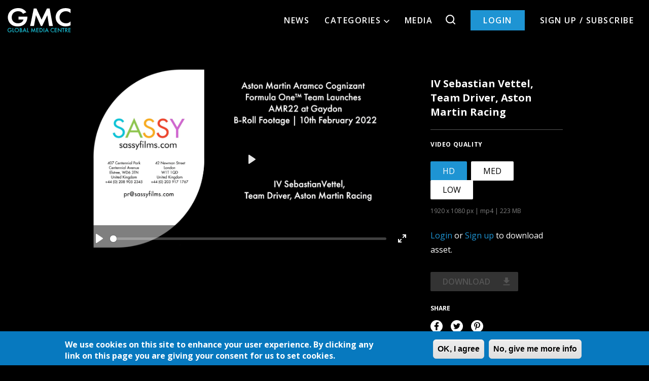

--- FILE ---
content_type: text/html; charset=UTF-8
request_url: https://www.globalmediacentre.com/asset/iv-sebastian-vettel-team-driver-aston-martin-racing
body_size: 44684
content:
<!DOCTYPE html>
<html lang="en" dir="ltr" prefix="content: http://purl.org/rss/1.0/modules/content/  dc: http://purl.org/dc/terms/  foaf: http://xmlns.com/foaf/0.1/  og: http://ogp.me/ns#  rdfs: http://www.w3.org/2000/01/rdf-schema#  schema: http://schema.org/  sioc: http://rdfs.org/sioc/ns#  sioct: http://rdfs.org/sioc/types#  skos: http://www.w3.org/2004/02/skos/core#  xsd: http://www.w3.org/2001/XMLSchema# ">
  <head>
    <meta charset="utf-8" />
<noscript><style>form.antibot * :not(.antibot-message) { display: none !important; }</style>
</noscript><meta property="og:site_name" content="GlobalMediaCentre.com" />
<meta property="og:type" content="article" />
<meta property="og:title" content="IV Sebastian Vettel, Team Driver, Aston Martin Racing" />
<meta name="twitter:card" content="summary_large_image" />
<meta name="twitter:site" content="@FastJellyNews" />
<meta name="twitter:title" content="IV Sebastian Vettel, Team Driver, Aston Martin Racing" />
<meta name="Generator" content="Drupal 10 (https://www.drupal.org)" />
<meta name="MobileOptimized" content="width" />
<meta name="HandheldFriendly" content="true" />
<meta name="viewport" content="width=device-width, initial-scale=1.0" />
<style>div#sliding-popup, div#sliding-popup .eu-cookie-withdraw-banner, .eu-cookie-withdraw-tab {background: #0779BF} div#sliding-popup.eu-cookie-withdraw-wrapper { background: transparent; } #sliding-popup h1, #sliding-popup h2, #sliding-popup h3, #sliding-popup p, #sliding-popup label, #sliding-popup div, .eu-cookie-compliance-more-button, .eu-cookie-compliance-secondary-button, .eu-cookie-withdraw-tab { color: #ffffff;} .eu-cookie-withdraw-tab { border-color: #ffffff;}</style>
<link rel="icon" href="/themes/custom/sassy_theme/favicon.ico" type="image/vnd.microsoft.icon" />
<link rel="alternate" hreflang="en" href="https://www.globalmediacentre.com/asset/iv-sebastian-vettel-team-driver-aston-martin-racing" />
<link rel="canonical" href="https://www.globalmediacentre.com/asset/iv-sebastian-vettel-team-driver-aston-martin-racing" />
<link rel="shortlink" href="https://www.globalmediacentre.com/node/8350" />

    <title>IV Sebastian Vettel, Team Driver, Aston Martin Racing | GlobalMediaCentre.com</title>
    <link rel="stylesheet" media="all" href="/modules/contrib/ajax_loader/css/throbber-general.css?su15do" />
<link rel="stylesheet" media="all" href="/core/misc/components/progress.module.css?su15do" />
<link rel="stylesheet" media="all" href="/core/misc/components/ajax-progress.module.css?su15do" />
<link rel="stylesheet" media="all" href="/core/modules/system/css/components/align.module.css?su15do" />
<link rel="stylesheet" media="all" href="/core/modules/system/css/components/fieldgroup.module.css?su15do" />
<link rel="stylesheet" media="all" href="/core/modules/system/css/components/container-inline.module.css?su15do" />
<link rel="stylesheet" media="all" href="/core/modules/system/css/components/clearfix.module.css?su15do" />
<link rel="stylesheet" media="all" href="/core/modules/system/css/components/details.module.css?su15do" />
<link rel="stylesheet" media="all" href="/core/modules/system/css/components/hidden.module.css?su15do" />
<link rel="stylesheet" media="all" href="/core/modules/system/css/components/item-list.module.css?su15do" />
<link rel="stylesheet" media="all" href="/core/modules/system/css/components/js.module.css?su15do" />
<link rel="stylesheet" media="all" href="/core/modules/system/css/components/nowrap.module.css?su15do" />
<link rel="stylesheet" media="all" href="/core/modules/system/css/components/position-container.module.css?su15do" />
<link rel="stylesheet" media="all" href="/core/modules/system/css/components/reset-appearance.module.css?su15do" />
<link rel="stylesheet" media="all" href="/core/modules/system/css/components/resize.module.css?su15do" />
<link rel="stylesheet" media="all" href="/core/modules/system/css/components/system-status-counter.css?su15do" />
<link rel="stylesheet" media="all" href="/core/modules/system/css/components/system-status-report-counters.css?su15do" />
<link rel="stylesheet" media="all" href="/core/modules/system/css/components/system-status-report-general-info.css?su15do" />
<link rel="stylesheet" media="all" href="/core/modules/system/css/components/tablesort.module.css?su15do" />
<link rel="stylesheet" media="all" href="/core/modules/views/css/views.module.css?su15do" />
<link rel="stylesheet" media="all" href="/modules/contrib/eu_cookie_compliance/css/eu_cookie_compliance.css?su15do" />
<link rel="stylesheet" media="all" href="/modules/contrib/ajax_loader/css/folding-cube.css?su15do" />
<link rel="stylesheet" media="all" href="/modules/contrib/ds/css/ds-2col.css?su15do" />
<link rel="stylesheet" media="all" href="https://cdn.jsdelivr.net/npm/entreprise7pro-bootstrap@3.4.4/dist/css/bootstrap.css" integrity="sha256-oIKN8wJxs91dJwiCIX3nERmgGS27tDFdAG5Xh2xK9n8=" crossorigin="anonymous" />
<link rel="stylesheet" media="all" href="https://cdn.jsdelivr.net/npm/@unicorn-fail/drupal-bootstrap-styles@0.0.2/dist/3.1.1/7.x-3.x/drupal-bootstrap.css" integrity="sha512-ys0R7vWvMqi0PjJvf7827YdAhjeAfzLA3DHX0gE/sPUYqbN/sxO6JFzZLvc/wazhj5utAy7rECg1qXQKIEZOfA==" crossorigin="anonymous" />
<link rel="stylesheet" media="all" href="https://cdn.jsdelivr.net/npm/@unicorn-fail/drupal-bootstrap-styles@0.0.2/dist/3.1.1/8.x-3.x/drupal-bootstrap.css" integrity="sha512-ixuOBF5SPFLXivQ0U4/J9sQbZ7ZjmBzciWMBNUEudf6sUJ6ph2zwkpFkoUrB0oUy37lxP4byyHasSpA4rZJSKg==" crossorigin="anonymous" />
<link rel="stylesheet" media="all" href="https://cdn.jsdelivr.net/npm/@unicorn-fail/drupal-bootstrap-styles@0.0.2/dist/3.2.0/7.x-3.x/drupal-bootstrap.css" integrity="sha512-MiCziWBODHzeWsTWg4TMsfyWWoMltpBKnf5Pf5QUH9CXKIVeGpEsHZZ4NiWaJdgqpDzU/ahNWaW80U1ZX99eKw==" crossorigin="anonymous" />
<link rel="stylesheet" media="all" href="https://cdn.jsdelivr.net/npm/@unicorn-fail/drupal-bootstrap-styles@0.0.2/dist/3.2.0/8.x-3.x/drupal-bootstrap.css" integrity="sha512-US+XMOdYSqB2lE8RSbDjBb/r6eTTAv7ydpztf8B7hIWSlwvzQDdaAGun5M4a6GRjCz+BIZ6G43l+UolR+gfLFQ==" crossorigin="anonymous" />
<link rel="stylesheet" media="all" href="https://cdn.jsdelivr.net/npm/@unicorn-fail/drupal-bootstrap-styles@0.0.2/dist/3.3.1/7.x-3.x/drupal-bootstrap.css" integrity="sha512-3gQUt+MI1o8v7eEveRmZzYx6fsIUJ6bRfBLMaUTzdmNQ/1vTWLpNPf13Tcrf7gQ9iHy9A9QjXKxRGoXEeiQnPA==" crossorigin="anonymous" />
<link rel="stylesheet" media="all" href="https://cdn.jsdelivr.net/npm/@unicorn-fail/drupal-bootstrap-styles@0.0.2/dist/3.3.1/8.x-3.x/drupal-bootstrap.css" integrity="sha512-AwNfHm/YKv4l+2rhi0JPat+4xVObtH6WDxFpUnGXkkNEds3OSnCNBSL9Ygd/jQj1QkmHgod9F5seqLErhbQ6/Q==" crossorigin="anonymous" />
<link rel="stylesheet" media="all" href="https://cdn.jsdelivr.net/npm/@unicorn-fail/drupal-bootstrap-styles@0.0.2/dist/3.4.0/8.x-3.x/drupal-bootstrap.css" integrity="sha512-j4mdyNbQqqp+6Q/HtootpbGoc2ZX0C/ktbXnauPFEz7A457PB6le79qasOBVcrSrOBtGAm0aVU2SOKFzBl6RhA==" crossorigin="anonymous" />
<link rel="stylesheet" media="all" href="//cdn.jsdelivr.net/npm/select2@4.1.0-rc.0/dist/css/select2.min.css" />
<link rel="stylesheet" media="all" href="/themes/custom/sassy_theme/js/sidr/stylesheets/jquery.sidr.light.css?su15do" />
<link rel="stylesheet" media="all" href="/themes/custom/sassy_theme/scss/css/style.css?su15do" />

    
    <!-- Google Tag Manager -->
    <script>(function(w,d,s,l,i){w[l]=w[l]||[];w[l].push({'gtm.start':
    new Date().getTime(),event:'gtm.js'});var f=d.getElementsByTagName(s)[0],
    j=d.createElement(s),dl=l!='dataLayer'?'&l='+l:'';j.async=true;j.src=
    'https://www.googletagmanager.com/gtm.js?id='+i+dl;f.parentNode.insertBefore(j,f);
    })(window,document,'script','dataLayer','GTM-PV3R25N');</script>
    <!-- End Google Tag Manager -->
  </head>
  <body class="path-class-asset-iv-sebastian-vettel-team-driver-aston-martin-racing layout-no-sidebars path-node node--type-global-media-centre-asset">
    <!-- Google Tag Manager (noscript) -->
    <noscript><iframe src="https://www.googletagmanager.com/ns.html?id=GTM-PV3R25N"
    height="0" width="0" style="display:none;visibility:hidden"></iframe></noscript>
    <!-- End Google Tag Manager (noscript) -->
    <a href="#main-content" class="visually-hidden focusable skip-link">
      Skip to main content
    </a>
    
      <div class="dialog-off-canvas-main-canvas" data-off-canvas-main-canvas>
    
<div id="sb-site"  class="body-inner">

	<header role="banner" id="page-header">
	 	<div>
	 	 <div>
	  		<div class="hidden-md hidden-lg">
					<a class="logo" href="/" title="Global Media Centre Home" rel="Home">
            <picture>
              <img src="/themes/custom/sassy_theme/logo.svg" alt="Global Media Centre Home"/>
            </picture>
          </a>
        </div>
				<div class="nav-controller hidden-md hidden-lg">
					<!-- slidebar controls - use toggle with left or right depending on the slidebar/s you have -->
					 <a id="existing-content-menu" href="#existing-content-menu" class="existing-content-menu navicon" >
						 <span class="sr-only">Toggle navigation</span>
						 <span class="lines"></span>
					</a>
				</div>
        <!-- SIDR containers here, you can have left and/or right -->
				<div id="sidr-main-menu-content" class="sidr sidr-panel">
					<div class="inner">
            						  <div class="slide-nav">
                  <div class="region region-navigation">
    <nav role="navigation" aria-labelledby="block-sassy-theme-main-menu-menu" id="block-sassy-theme-main-menu">
            
  <h2 class="visually-hidden" id="block-sassy-theme-main-menu-menu">Main navigation</h2>
  

        
      <ul class="menu menu--main nav navbar-nav">
                      <li class="first">
                                        <a href="/news" data-drupal-link-system-path="news">News</a>
              </li>
                      <li class="expanded dropdown">
                                                                    <a href="/" class="dropdown-toggle" data-toggle="dropdown" data-drupal-link-system-path="&lt;front&gt;">Categories <span class="caret"></span></a>
                        <ul class="dropdown-menu">
                      <li class="first">
                                        <a href="/category/automotive" data-drupal-link-system-path="taxonomy/term/471">Automotive</a>
              </li>
                      <li>
                                        <a href="/category/business" data-drupal-link-system-path="taxonomy/term/472">Business</a>
              </li>
                      <li>
                                        <a href="/category/consumer" data-drupal-link-system-path="taxonomy/term/473">Consumer</a>
              </li>
                      <li>
                                        <a href="/category/entertainment" data-drupal-link-system-path="taxonomy/term/474">Entertainment</a>
              </li>
                      <li>
                                        <a href="/category/fashion" data-drupal-link-system-path="taxonomy/term/475">Fashion</a>
              </li>
                      <li>
                                        <a href="/category/food-drink" data-drupal-link-system-path="taxonomy/term/476">Food &amp; Drink</a>
              </li>
                      <li>
                                        <a href="/category/healthcare" data-drupal-link-system-path="taxonomy/term/477">Healthcare</a>
              </li>
                      <li>
                                        <a href="/category/lifestyle" data-drupal-link-system-path="taxonomy/term/478">Lifestyle</a>
              </li>
                      <li>
                                        <a href="/category/luxury" data-drupal-link-system-path="taxonomy/term/479">Luxury</a>
              </li>
                      <li>
                                        <a href="/category/music" data-drupal-link-system-path="taxonomy/term/480">Music</a>
              </li>
                      <li>
                                        <a href="/category/sport" data-drupal-link-system-path="taxonomy/term/481">Sport</a>
              </li>
                      <li>
                                        <a href="/category/tech" data-drupal-link-system-path="taxonomy/term/482">Tech</a>
              </li>
                      <li class="last">
                                        <a href="/category/travel" data-drupal-link-system-path="taxonomy/term/483">Travel</a>
              </li>
        </ul>
  
              </li>
                      <li class="last">
                                        <a href="/stories" data-drupal-link-system-path="stories">Media</a>
              </li>
        </ul>
  

  </nav>
<section class="media-search-form block block-sassy-general block-media-search-block" data-drupal-selector="media-search-form" id="block-mediasearch">
  
    
      <form action="/stories" method="GET" id="media-search-form" accept-charset="UTF-8">
  <div class="form-item js-form-item form-type-textfield js-form-type-textfield form-item-text js-form-item-text form-no-label form-group">
      <label for="edit-text" class="control-label sr-only">Search media<span class="label-caret"></span>
  </label>
  
  
  <input placeholder="Search..." data-drupal-selector="edit-text" class="form-text form-control" type="text" id="edit-text" name="text" value="" size="60" maxlength="128" />

  
  
  </div>
<div class="open-search">Open search</div><button data-drupal-selector="edit-submit" class="button js-form-submit form-submit btn-default btn" type="submit" id="edit-submit" value=""></button>
</form>

  
</section>
<nav role="navigation" aria-labelledby="block-topbarmenu-menu" id="block-topbarmenu">
            
  <h2 class="visually-hidden" id="block-topbarmenu-menu">Top bar menu</h2>
  

        
      <ul class="menu menu--top-bar- nav">
                      <li class="first">
                                        <a href="/profile" data-dialog-type="modal" data-drupal-link-system-path="profile">Login</a>
              </li>
                      <li class="last">
                                        <a href="/profile/register" data-drupal-link-system-path="profile/register">Sign up / Subscribe</a>
              </li>
        </ul>
  

  </nav>

  </div>

						  </div>
												<br>
            					</div>
				</div>
				<!-- END SIDR -->

	    </div>
	  </div>
  </header>

	<header id="navbar" class="hidden-xs hidden-sm" role="banner" >
		<div class="container">
	 		<div class="row">
	  		<div class="col-xs-12">
          <div class="navbar-row">
            <a class="logo" href="/" title="Global Media Centre Home" rel="Home">
              <picture>
                <img src="/themes/custom/sassy_theme/logo.svg" alt="Global Media Centre Home"/>
              </picture>
            </a>
            <div class="navbar navbar-default">
                                <nav role="navigation">
                       <div class="region region-navigation">
    <nav role="navigation" aria-labelledby="block-sassy-theme-main-menu-menu" id="block-sassy-theme-main-menu">
            
  <h2 class="visually-hidden" id="block-sassy-theme-main-menu-menu">Main navigation</h2>
  

        
      <ul class="menu menu--main nav navbar-nav">
                      <li class="first">
                                        <a href="/news" data-drupal-link-system-path="news">News</a>
              </li>
                      <li class="expanded dropdown">
                                                                    <a href="/" class="dropdown-toggle" data-toggle="dropdown" data-drupal-link-system-path="&lt;front&gt;">Categories <span class="caret"></span></a>
                        <ul class="dropdown-menu">
                      <li class="first">
                                        <a href="/category/automotive" data-drupal-link-system-path="taxonomy/term/471">Automotive</a>
              </li>
                      <li>
                                        <a href="/category/business" data-drupal-link-system-path="taxonomy/term/472">Business</a>
              </li>
                      <li>
                                        <a href="/category/consumer" data-drupal-link-system-path="taxonomy/term/473">Consumer</a>
              </li>
                      <li>
                                        <a href="/category/entertainment" data-drupal-link-system-path="taxonomy/term/474">Entertainment</a>
              </li>
                      <li>
                                        <a href="/category/fashion" data-drupal-link-system-path="taxonomy/term/475">Fashion</a>
              </li>
                      <li>
                                        <a href="/category/food-drink" data-drupal-link-system-path="taxonomy/term/476">Food &amp; Drink</a>
              </li>
                      <li>
                                        <a href="/category/healthcare" data-drupal-link-system-path="taxonomy/term/477">Healthcare</a>
              </li>
                      <li>
                                        <a href="/category/lifestyle" data-drupal-link-system-path="taxonomy/term/478">Lifestyle</a>
              </li>
                      <li>
                                        <a href="/category/luxury" data-drupal-link-system-path="taxonomy/term/479">Luxury</a>
              </li>
                      <li>
                                        <a href="/category/music" data-drupal-link-system-path="taxonomy/term/480">Music</a>
              </li>
                      <li>
                                        <a href="/category/sport" data-drupal-link-system-path="taxonomy/term/481">Sport</a>
              </li>
                      <li>
                                        <a href="/category/tech" data-drupal-link-system-path="taxonomy/term/482">Tech</a>
              </li>
                      <li class="last">
                                        <a href="/category/travel" data-drupal-link-system-path="taxonomy/term/483">Travel</a>
              </li>
        </ul>
  
              </li>
                      <li class="last">
                                        <a href="/stories" data-drupal-link-system-path="stories">Media</a>
              </li>
        </ul>
  

  </nav>
<section class="media-search-form block block-sassy-general block-media-search-block" data-drupal-selector="media-search-form" id="block-mediasearch">
  
    
      <form action="/stories" method="GET" id="media-search-form" accept-charset="UTF-8">
  <div class="form-item js-form-item form-type-textfield js-form-type-textfield form-item-text js-form-item-text form-no-label form-group">
      <label for="edit-text" class="control-label sr-only">Search media<span class="label-caret"></span>
  </label>
  
  
  <input placeholder="Search..." data-drupal-selector="edit-text" class="form-text form-control" type="text" id="edit-text" name="text" value="" size="60" maxlength="128" />

  
  
  </div>
<div class="open-search">Open search</div><button data-drupal-selector="edit-submit" class="button js-form-submit form-submit btn-default btn" type="submit" id="edit-submit" value=""></button>
</form>

  
</section>
<nav role="navigation" aria-labelledby="block-topbarmenu-menu" id="block-topbarmenu">
            
  <h2 class="visually-hidden" id="block-topbarmenu-menu">Top bar menu</h2>
  

        
      <ul class="menu menu--top-bar- nav">
                      <li class="first">
                                        <a href="/profile" data-dialog-type="modal" data-drupal-link-system-path="profile">Login</a>
              </li>
                      <li class="last">
                                        <a href="/profile/register" data-drupal-link-system-path="profile/register">Sign up / Subscribe</a>
              </li>
        </ul>
  

  </nav>

  </div>

                  </nav>
                           </div>
          </div>
				</div>
			</div>
		</div>
	</header>

  <div class="main-container">

		<div class="container">
		  <div class="row">
                          <div class="container">
            <div class="row">
              <div id="highlighted" class="col-sm-12"></div>
            </div>
          </div>
                <section class="main-content-column col-sm-12">
          <div class="page-info">
                        <a id="main-content" tabindex="-1"></a>            
                        
          </div>

            <div class="region region-content">
      <div  data-history-node-id="8350" class="node node--type-global-media-centre-asset node--view-mode-full ds-1col clearfix media_type_">
  

  
            <div class="node-8350 field field--name-field-video-aws field--type-entity-reference field--label-hidden field--item"><div class="media media--type-aws-video media--view-mode-gmc ds-2col clearfix">

  

  <div class="group-left">
    
            <div class="field field--name-aws-media-video-player field--type-ds field--label-hidden field--item"><video width="600" height="330" playsinline controls class="plyr-player" data-poster="https://sassy-films-prod.s3.eu-west-2.amazonaws.com/s3fs-public/2022-03/Screenshot%202022-03-21%20at%2016.07.20.png"><source src="https://sassy-films-prod.s3.eu-west-2.amazonaws.com/converted-videos/2022-03/IV_SebastianVettel-med.mp4?X-Amz-Content-Sha256=UNSIGNED-PAYLOAD&amp;X-Amz-Algorithm=AWS4-HMAC-SHA256&amp;X-Amz-Credential=AKIAJPDWXZPY3CL7U4RA%2F20260117%2Feu-west-2%2Fs3%2Faws4_request&amp;X-Amz-Date=20260117T025431Z&amp;X-Amz-SignedHeaders=host&amp;X-Amz-Expires=1200&amp;X-Amz-Signature=ebfd9856390b35e833e1c0b250f515f53319cc4822bda647592e7240a8eb49ff" type="video/mp4"></video></div>
      
  </div>

  <div class="group-right">
    
            <div class="field field--name-aws-media-video-download-links field--type-ds field--label-hidden field--item"><div class="aws-video-download-links">
  <h3>IV Sebastian Vettel, Team Driver, Aston Martin Racing</h3>
  <div>
    <p class="video-quality"><strong>Video quality</strong></p>
    <!-- Nav tabs -->
    <ul class="nav nav-tabs" role="tablist">
      <li role="presentation" class="active"><a href="#hd" aria-controls="hd" role="tab" data-toggle="tab">HD</a></li>
      <li role="presentation"><a href="#med" aria-controls="med" role="tab" data-toggle="tab">MED</a></li>
      <li role="presentation"><a href="#low" aria-controls="low" role="tab" data-toggle="tab">LOW</a></li>
    </ul>

    <!-- Tab panes -->
    <div class="tab-content">
      <div role="tabpanel" class="tab-pane active" id="hd">
        <div class="file-info">1920 x 1080 px | mp4 | 223 MB</div>
                  <div class="asset-login-links"><a href="/profile?destination=/node/8350" class="use-ajax" data-dialog-type="modal">Login</a> or <a href="/profile/register?destination=/node/8350">Sign up</a> to download asset.</div>
          <div class="download-asset">Download</div>
              </div>
      <div role="tabpanel" class="tab-pane" id="med">
        <div class="file-info">1920 x 1080 px | mp4 | 89 MB</div>
                  <div class="asset-login-links"><a href="/profile?destination=/node/8350" class="use-ajax" data-dialog-type="modal">Login</a> or <a href="/profile/register?destination=/node/8350">Sign up</a> to download asset.</div>
          <div class="download-asset">Download</div>
              </div>
      <div role="tabpanel" class="tab-pane" id="low">
        <div class="file-info">1280 x 720 px | mp4 | 45 MB</div>
                  <div class="asset-login-links"><a href="/profile?destination=/node/8350" class="use-ajax" data-dialog-type="modal">Login</a> or <a href="/profile/register?destination=/node/8350">Sign up</a> to download asset.</div>
          <div class="download-asset">Download</div>
              </div>
    </div>

  </div>
</div>
</div>
      
  <div class="field field--name-aws-video-share-links field--type-ds field--label-above">
    <div class="field--label">Share</div>
              <div class="field--item"><ul class="sharer-links"><li><a href="https://www.facebook.com/sharer/sharer.php?u=https%3A//www.globalmediacentre.com/asset/iv-sebastian-vettel-team-driver-aston-martin-racing" class="sharer sharer-facebook sharer-js" data-title="IV Sebastian Vettel, Team Driver, Aston Martin Racing" data-clipboard-text="https://www.facebook.com/sharer/sharer.php?u=https://www.globalmediacentre.com/asset/iv-sebastian-vettel-team-driver-aston-martin-racing" data-clipboard-alert-text="Copy was successful!">Facebook</a></li><li><a href="https://twitter.com/share?text=IV%20Sebastian%20Vettel%2C%20Team%20Driver%2C%20Aston%20Martin%20Racing&amp;url=https%3A//www.globalmediacentre.com/asset/iv-sebastian-vettel-team-driver-aston-martin-racing" class="sharer sharer-twitter sharer-js" data-title="IV Sebastian Vettel, Team Driver, Aston Martin Racing" data-clipboard-text="https://twitter.com/share?text=IV Sebastian Vettel, Team Driver, Aston Martin Racing&amp;url=https://www.globalmediacentre.com/asset/iv-sebastian-vettel-team-driver-aston-martin-racing" data-clipboard-alert-text="Copy was successful!">Twitter</a></li><li><a href="http://pinterest.com/pin/create/button/?url=https%3A//www.globalmediacentre.com/asset/iv-sebastian-vettel-team-driver-aston-martin-racing&amp;media=https%3A//sassy-films-prod.s3.eu-west-2.amazonaws.com/s3fs-public/2022-03/Screenshot%202022-03-21%20at%2016.07.20.png" class="sharer sharer-pinterest sharer-js" data-title="IV Sebastian Vettel, Team Driver, Aston Martin Racing" data-clipboard-text="http://pinterest.com/pin/create/button/?url=https://www.globalmediacentre.com/asset/iv-sebastian-vettel-team-driver-aston-martin-racing&amp;media=https://sassy-films-prod.s3.eu-west-2.amazonaws.com/s3fs-public/2022-03/Screenshot%202022-03-21%20at%2016.07.20.png" data-clipboard-alert-text="Copy was successful!">Pinterest</a></li></ul></div>
          </div>

  </div>

</div>

</div>
      
<div class="views-element-container form-group"><div class="view view-eva view-similar-assets view-id-similar_assets view-display-id-entity_view_1 js-view-dom-id-ef123e1e973cfe4458413e3021e3c26214e3776e0a4cee9687ea3f3e00a0edac">
  
    

      <header>
      <h2>Similar assets</h2>
    </header>
  
  

      <div class="views-row"><div  data-history-node-id="8358" class="node node--type-global-media-centre-asset node--view-mode-grid-video ds-1col clearfix">
  

  
            <div class="field field--name-field-video-aws field--type-entity-reference field--label-hidden field--item"><div>
  
  
            <div class="field field--name-field-image field--type-image field--label-hidden field--item">  <a href="https://www.globalmediacentre.com/asset/aston-martin-aramco-cognizant-formula-onetm-team-launches-amr22-gaydon" class="use-ajax" data-dialog-type="modal" data-dialog-options="{&quot;dialogClass&quot;:[&quot;media-modal&quot;]}"><img loading="lazy" src="https://sassy-films-prod.s3.eu-west-2.amazonaws.com/s3fs-public/styles/grid/public/2022-03/Screenshot%202022-03-21%20at%2019.49.50.png?itok=Zugv_OIi" width="370" height="240" alt typeof="Image" class="img-responsive"></a>


</div>
      
</div>
</div>
      
            <div class="field field--name-video-title field--type-ds field--label-hidden field--item"><a href="/asset/aston-martin-aramco-cognizant-formula-onetm-team-launches-amr22-gaydon" class="use-ajax" data-dialog-type="modal" data-dialog-options="{&quot;dialogClass&quot;:[&quot;media-modal&quot;]}">Aston Martin Aramco Cognizant Formula One™ Team Launches AMR22 At Gaydon</a></div>
      
            <div class="field field--name-node-link field--type-ds field--label-hidden field--item">  <a href="/asset/aston-martin-aramco-cognizant-formula-onetm-team-launches-amr22-gaydon" class="use-ajax" data-dialog-type="modal" data-dialog-options="{&quot;dialogClass&quot;:[&quot;media-modal&quot;]}" hreflang="en">Watch video</a>
</div>
      

</div>

</div>
    <div class="views-row"><div  data-history-node-id="8357" class="node node--type-global-media-centre-asset node--view-mode-grid-video ds-1col clearfix">
  

  
            <div class="field field--name-field-video-aws field--type-entity-reference field--label-hidden field--item"><div>
  
  
            <div class="field field--name-field-image field--type-image field--label-hidden field--item">  <a href="https://www.globalmediacentre.com/asset/gvs-sebastian-vettel-track-compilation-2021" class="use-ajax" data-dialog-type="modal" data-dialog-options="{&quot;dialogClass&quot;:[&quot;media-modal&quot;]}"><img loading="lazy" src="https://sassy-films-prod.s3.eu-west-2.amazonaws.com/s3fs-public/styles/grid/public/2022-03/Screenshot%202022-03-21%20at%2016.37.48.png?itok=tcGnIG4V" width="370" height="240" alt typeof="Image" class="img-responsive"></a>


</div>
      
</div>
</div>
      
            <div class="field field--name-video-title field--type-ds field--label-hidden field--item"><a href="/asset/gvs-sebastian-vettel-track-compilation-2021" class="use-ajax" data-dialog-type="modal" data-dialog-options="{&quot;dialogClass&quot;:[&quot;media-modal&quot;]}">GVs Sebastian Vettel Track Compilation 2021</a></div>
      
            <div class="field field--name-node-link field--type-ds field--label-hidden field--item">  <a href="/asset/gvs-sebastian-vettel-track-compilation-2021" class="use-ajax" data-dialog-type="modal" data-dialog-options="{&quot;dialogClass&quot;:[&quot;media-modal&quot;]}" hreflang="en">Watch video</a>
</div>
      

</div>

</div>
    <div class="views-row"><div  data-history-node-id="8356" class="node node--type-global-media-centre-asset node--view-mode-grid-video ds-1col clearfix">
  

  
            <div class="field field--name-field-video-aws field--type-entity-reference field--label-hidden field--item"><div>
  
  
            <div class="field field--name-field-image field--type-image field--label-hidden field--item">  <a href="https://www.globalmediacentre.com/asset/gvs-lance-stroll-track-compilation-2021" class="use-ajax" data-dialog-type="modal" data-dialog-options="{&quot;dialogClass&quot;:[&quot;media-modal&quot;]}"><img loading="lazy" src="https://sassy-films-prod.s3.eu-west-2.amazonaws.com/s3fs-public/styles/grid/public/2022-03/Screenshot%202022-03-21%20at%2016.32.28.png?itok=kyZ2dCeu" width="370" height="240" alt typeof="Image" class="img-responsive"></a>


</div>
      
</div>
</div>
      
            <div class="field field--name-video-title field--type-ds field--label-hidden field--item"><a href="/asset/gvs-lance-stroll-track-compilation-2021" class="use-ajax" data-dialog-type="modal" data-dialog-options="{&quot;dialogClass&quot;:[&quot;media-modal&quot;]}">GVs Lance Stroll Track Compilation 2021</a></div>
      
            <div class="field field--name-node-link field--type-ds field--label-hidden field--item">  <a href="/asset/gvs-lance-stroll-track-compilation-2021" class="use-ajax" data-dialog-type="modal" data-dialog-options="{&quot;dialogClass&quot;:[&quot;media-modal&quot;]}" hreflang="en">Watch video</a>
</div>
      

</div>

</div>

  
  

  
  

  
  </div>
</div>

<div class="views-element-container form-group"><div class="view view-eva view-stories-featuring-asset view-id-stories_featuring_asset view-display-id-entity_view_1 js-view-dom-id-560bcf6c3a75600715ba82c2e8e726c15577933af6222c1cbe22e976f43e08af">
  
    

      <header>
      <h2>Stories featuring asset</h2>
    </header>
  
  

      <div class="views-row"><div  data-history-node-id="8312" class="node node--type-story node--view-mode-grid-simple ds-1col clearfix">
  

  
            <div class="field field--name-field-feature-image field--type-entity-reference field--label-hidden field--item"><div>
  
  
            <div class="field field--name-field-image field--type-image field--label-hidden field--item">  <a href="https://www.globalmediacentre.com/news/aston-martin-aramco-cognizant-formula-onetm-team-launches-amr22-gaydon"><img loading="lazy" src="https://sassy-films-prod.s3.eu-west-2.amazonaws.com/s3fs-public/styles/grid/public/2022-02/aston_martin_amr22_05.jpg?itok=y5FIGHPy" width="370" height="240" typeof="Image" class="img-responsive"></a>


</div>
      
</div>
</div>
      
<div  class="group-content">
    
            <div class="field field--name-node-title field--type-ds field--label-hidden field--item"><h3>
  <a href="/news/aston-martin-aramco-cognizant-formula-onetm-team-launches-amr22-gaydon" hreflang="en">Aston Martin Aramco Cognizant Formula One™ Team Launches AMR22 At Gaydon</a>
</h3>
</div>
      
  </div>

</div>

</div>

  
  

  
  

  
  </div>
</div>


</div>



  </div>


          
  		  </section>

        
        
		  </div>
		</div>
	</div>

  <div id="footerwrap">
		<footer class="footer">
			<div class="container">
                    <div class="region region-footer">
    <section id="block-footerinfoblock-2" class="block block-block-content block-block-contentddf85356-4ed7-47d4-955e-2654375b4604">
  
    
      
            <div class="field field--name-body field--type-text-with-summary field--label-hidden field--item"><p>Global Media Centre LTD 2025</p></div>
      
  
</section>

  </div>

        		  </div>
		</footer>
			</div>
</div>
  </div>

    <script>window.dataLayer = window.dataLayer || []; window.dataLayer.push({"drupalLanguage":"en","drupalCountry":"GB","siteName":"GlobalMediaCentre.com","entityCreated":"1647878929","entityLangcode":"en","entityStatus":"1","entityUid":"286","entityUuid":"4ca03c25-d5ac-4cb9-a0e0-27f2bc141a33","entityVid":"8646","entityName":"Karun Jung","entityType":"node","entityBundle":"global_media_centre_asset","entityId":"8350","entityTitle":"IV Sebastian Vettel, Team Driver, Aston Martin Racing","entityTaxonomy":{"category":{"471":"Automotive","472":"Business","473":"Consumer","478":"Lifestyle","481":"Sport","482":"Tech"},"media_type":{"461":"Video Broadcast"},"tags":{"11017":"Aston Martin","2235":"Formula One","11535":"AMR22","11413":"Sebastian Vettel"}},"userUid":0});</script>

    <script type="application/json" data-drupal-selector="drupal-settings-json">{"path":{"baseUrl":"\/","pathPrefix":"","currentPath":"node\/8350","currentPathIsAdmin":false,"isFront":false,"currentLanguage":"en"},"pluralDelimiter":"\u0003","suppressDeprecationErrors":true,"ajaxPageState":{"libraries":"[base64]","theme":"sassy_theme","theme_token":null},"ajaxTrustedUrl":{"\/stories":true},"ajaxLoader":{"markup":"\u003Cdiv class=\u0022ajax-throbber sk-fold\u0022\u003E\n              \u003Cdiv class=\u0022sk-fold-cube\u0022\u003E\u003C\/div\u003E\n              \u003Cdiv class=\u0022sk-fold-cube\u0022\u003E\u003C\/div\u003E\n              \u003Cdiv class=\u0022sk-fold-cube\u0022\u003E\u003C\/div\u003E\n              \u003Cdiv class=\u0022sk-fold-cube\u0022\u003E\u003C\/div\u003E\n            \u003C\/div\u003E","hideAjaxMessage":true,"alwaysFullscreen":true,"throbberPosition":"body"},"copyprevention":{"body":[],"images":{"contextmenu":"contextmenu"},"images_min_dimension":150,"transparentgif":"https:\/\/www.globalmediacentre.com\/modules\/contrib\/copyprevention\/transparent.gif"},"dataLayer":{"defaultLang":"en","languages":{"en":{"id":"en","name":"English","direction":"ltr","weight":0},"es":{"id":"es","name":"Spanish","direction":"ltr","weight":1},"fr":{"id":"fr","name":"French","direction":"ltr","weight":2},"de":{"id":"de","name":"German","direction":"ltr","weight":3},"it":{"id":"it","name":"Italian","direction":"ltr","weight":4},"pt-pt":{"id":"pt-pt","name":"Portuguese","direction":"ltr","weight":5},"zh-hans":{"id":"zh-hans","name":"Chinese, Simplified","direction":"ltr","weight":6}}},"eu_cookie_compliance":{"cookie_policy_version":"1.0.0","popup_enabled":true,"popup_agreed_enabled":false,"popup_hide_agreed":false,"popup_clicking_confirmation":true,"popup_scrolling_confirmation":false,"popup_html_info":"\u003Cdiv class=\u0022eu-cookie-compliance-banner eu-cookie-compliance-banner-info\u0022\u003E\n    \u003Cdiv class =\u0022popup-content info eu-cookie-compliance-content\u0022\u003E\n        \u003Cdiv id=\u0022popup-text\u0022 class=\u0022eu-cookie-compliance-message\u0022\u003E\n            \u003Cp\u003EWe use cookies on this site to enhance your user experience. By clicking any link on this page you are giving your consent for us to set cookies.\u003C\/p\u003E\n\n        \u003C\/div\u003E\n        \u003Cdiv id=\u0022popup-buttons\u0022 class=\u0022eu-cookie-compliance-buttons\u0022\u003E\n            \u003Cbutton type=\u0022button\u0022 class=\u0022agree-button eu-cookie-compliance-default-button\u0022\u003EOK, I agree\u003C\/button\u003E\n                                        \u003Cbutton type=\u0022button\u0022 class=\u0022find-more-button eu-cookie-compliance-default-button\u0022\u003ENo, give me more info\u003C\/button\u003E\n                    \u003C\/div\u003E\n    \u003C\/div\u003E\n\u003C\/div\u003E","use_mobile_message":false,"mobile_popup_html_info":"\u003Cdiv class=\u0022eu-cookie-compliance-banner eu-cookie-compliance-banner-info\u0022\u003E\n    \u003Cdiv class =\u0022popup-content info eu-cookie-compliance-content\u0022\u003E\n        \u003Cdiv id=\u0022popup-text\u0022 class=\u0022eu-cookie-compliance-message\u0022\u003E\n            \n        \u003C\/div\u003E\n        \u003Cdiv id=\u0022popup-buttons\u0022 class=\u0022eu-cookie-compliance-buttons\u0022\u003E\n            \u003Cbutton type=\u0022button\u0022 class=\u0022agree-button eu-cookie-compliance-default-button\u0022\u003EOK, I agree\u003C\/button\u003E\n                                        \u003Cbutton type=\u0022button\u0022 class=\u0022find-more-button eu-cookie-compliance-default-button\u0022\u003ENo, give me more info\u003C\/button\u003E\n                    \u003C\/div\u003E\n    \u003C\/div\u003E\n\u003C\/div\u003E","mobile_breakpoint":768,"popup_html_agreed":false,"popup_use_bare_css":false,"popup_height":"auto","popup_width":"100%","popup_delay":1000,"popup_link":"https:\/\/www.globalmediacentre.com\/privacy-policy","popup_link_new_window":true,"popup_position":false,"fixed_top_position":false,"popup_language":"en","store_consent":false,"better_support_for_screen_readers":false,"cookie_name":"","reload_page":false,"domain":"globalmediacentre.com","domain_all_sites":false,"popup_eu_only":false,"popup_eu_only_js":false,"cookie_lifetime":100,"cookie_session":0,"set_cookie_session_zero_on_disagree":0,"disagree_do_not_show_popup":false,"method":"default","automatic_cookies_removal":true,"allowed_cookies":"","withdraw_markup":"\u003Cbutton type=\u0022button\u0022 class=\u0022eu-cookie-withdraw-tab\u0022\u003EPrivacy settings\u003C\/button\u003E\n\u003Cdiv aria-labelledby=\u0022popup-text\u0022 class=\u0022eu-cookie-withdraw-banner\u0022\u003E\n  \u003Cdiv class=\u0022popup-content info eu-cookie-compliance-content\u0022\u003E\n    \u003Cdiv id=\u0022popup-text\u0022 class=\u0022eu-cookie-compliance-message\u0022 role=\u0022document\u0022\u003E\n      \u003Ch2\u003EWe use cookies on this site to enhance your user experience\u003C\/h2\u003E\u003Cp\u003EYou have given your consent for us to set cookies.\u003C\/p\u003E\n    \u003C\/div\u003E\n    \u003Cdiv id=\u0022popup-buttons\u0022 class=\u0022eu-cookie-compliance-buttons\u0022\u003E\n      \u003Cbutton type=\u0022button\u0022 class=\u0022eu-cookie-withdraw-button \u0022\u003EWithdraw consent\u003C\/button\u003E\n    \u003C\/div\u003E\n  \u003C\/div\u003E\n\u003C\/div\u003E","withdraw_enabled":false,"reload_options":0,"reload_routes_list":"","withdraw_button_on_info_popup":false,"cookie_categories":[],"cookie_categories_details":[],"enable_save_preferences_button":true,"cookie_value_disagreed":"0","cookie_value_agreed_show_thank_you":"1","cookie_value_agreed":"2","containing_element":"body","settings_tab_enabled":false,"olivero_primary_button_classes":"","olivero_secondary_button_classes":"","close_button_action":"close_banner","open_by_default":true,"modules_allow_popup":true,"hide_the_banner":false,"geoip_match":true},"bootstrap":{"forms_has_error_value_toggle":1,"modal_animation":1,"modal_backdrop":"true","modal_focus_input":1,"modal_keyboard":1,"modal_select_text":1,"modal_show":1,"modal_size":"","popover_enabled":1,"popover_animation":1,"popover_auto_close":1,"popover_container":"body","popover_content":"","popover_delay":"0","popover_html":0,"popover_placement":"right","popover_selector":"","popover_title":"","popover_trigger":"click","tooltip_enabled":1,"tooltip_animation":1,"tooltip_container":"body","tooltip_delay":"0","tooltip_html":0,"tooltip_placement":"auto left","tooltip_selector":"","tooltip_trigger":"hover"},"field_group":{"html_element":{"mode":"grid_simple","context":"view","settings":{"classes":"group-content","show_empty_fields":false,"id":"","element":"div","show_label":false,"label_element":"h3","label_element_classes":"","attributes":"","effect":"none","speed":"fast"}}},"form_placeholder":{"include":"","exclude":"","required_indicator":"append"},"user":{"uid":0,"permissionsHash":"883afafb1bdb7bde307e4ea89f15c0e006da812fb1557ac09f085e1855d0ca71"}}</script>
<script src="/core/assets/vendor/jquery/jquery.min.js?v=3.7.1"></script>
<script src="/core/assets/vendor/underscore/underscore-min.js?v=1.13.6"></script>
<script src="/core/assets/vendor/once/once.min.js?v=1.0.1"></script>
<script src="/core/misc/drupalSettingsLoader.js?v=10.3.13"></script>
<script src="/core/misc/drupal.js?v=10.3.13"></script>
<script src="/core/misc/drupal.init.js?v=10.3.13"></script>
<script src="/core/misc/debounce.js?v=10.3.13"></script>
<script src="/core/assets/vendor/tabbable/index.umd.min.js?v=6.2.0"></script>
<script src="/core/misc/progress.js?v=10.3.13"></script>
<script src="/themes/contrib/bootstrap/js/misc/progress.js?su15do"></script>
<script src="/core/assets/vendor/loadjs/loadjs.min.js?v=4.3.0"></script>
<script src="/core/misc/announce.js?v=10.3.13"></script>
<script src="/core/misc/message.js?v=10.3.13"></script>
<script src="/themes/contrib/bootstrap/js/misc/message.js?su15do"></script>
<script src="/core/misc/ajax.js?v=10.3.13"></script>
<script src="/themes/contrib/bootstrap/js/misc/ajax.js?su15do"></script>
<script src="/modules/contrib/ajax_loader/js/ajax-throbber.js?v=1.x"></script>
<script src="/modules/contrib/copyprevention/js/copyprevention.js?su15do"></script>
<script src="/libraries/data-layer-helper/dist/data-layer-helper.js?su15do"></script>
<script src="/modules/contrib/datalayer/js/datalayer.js?v=1.x"></script>
<script src="/themes/contrib/bootstrap/js/bootstrap-pre-init.js?su15do"></script>
<script src="/themes/custom/sassy_theme/bootstrap/assets/javascripts/bootstrap.min.js?su15do"></script>
<script src="//cdn.jsdelivr.net/npm/select2@4.1.0-rc.0/dist/js/select2.min.js"></script>
<script src="https://cdnjs.cloudflare.com/ajax/libs/jspdf/1.3.4/jspdf.min.js"></script>
<script src="https://cdnjs.cloudflare.com/ajax/libs/html2canvas/1.4.1/html2canvas.min.js"></script>
<script src="/themes/custom/sassy_theme/js/sidr/jquery.sidr.min.js?su15do"></script>
<script src="/themes/custom/sassy_theme/js/jquery.jscrollpane.min.js?su15do"></script>
<script src="/themes/custom/sassy_theme/js/global.js?su15do"></script>
<script src="//cdn.plyr.io/3.6.12/plyr.js"></script>
<script src="/themes/custom/sassy_theme/../../../libraries/html-to-image/dist/html-to-image.js?su15do"></script>
<script src="/modules/contrib/eu_cookie_compliance/js/eu_cookie_compliance.min.js?v=10.3.13" defer></script>
<script src="/modules/custom/sassy_brightcove_integration/scripts/sassy_brightcove_integration.player.js?su15do"></script>
<script src="https://cdn.jsdelivr.net/npm/entreprise7pro-bootstrap@3.4.4/dist/js/bootstrap.js" integrity="sha256-WWWGlnzekAyoMegHE5RzAqOgmtt/EeT+kEGZKk/4SAo=" crossorigin="anonymous"></script>
<script src="/themes/contrib/bootstrap/js/drupal.bootstrap.js?su15do"></script>
<script src="/themes/contrib/bootstrap/js/attributes.js?su15do"></script>
<script src="/themes/contrib/bootstrap/js/theme.js?su15do"></script>
<script src="/themes/contrib/bootstrap/js/popover.js?su15do"></script>
<script src="/themes/contrib/bootstrap/js/tooltip.js?su15do"></script>
<script src="/libraries/clipboard.js/dist/clipboard.js?v=2.0.10"></script>
<script src="/modules/custom/sassy_general/scripts/sassy_general.sharer.js?su15do"></script>
<script src="/modules/contrib/form_placeholder/js/form_placeholder.js?v=10.3.13"></script>

  </body>
</html>


--- FILE ---
content_type: image/svg+xml
request_url: https://www.globalmediacentre.com/themes/custom/sassy_theme/img/video.svg
body_size: 430
content:
<svg xmlns="http://www.w3.org/2000/svg" width="14" height="9" viewBox="0 0 14 9">
  <path id="Icon_awesome-video" data-name="Icon awesome-video" d="M8.172,4.5H1.162A1.142,1.142,0,0,0,0,5.62V12.38A1.142,1.142,0,0,0,1.162,13.5h7.01a1.142,1.142,0,0,0,1.162-1.12V5.62A1.142,1.142,0,0,0,8.172,4.5Zm4.6.884L10.111,7.155v3.689l2.664,1.77a.782.782,0,0,0,1.225-.6V5.988A.782.782,0,0,0,12.775,5.384Z" transform="translate(0 -4.5)"/>
</svg>


--- FILE ---
content_type: image/svg+xml
request_url: https://www.globalmediacentre.com/themes/custom/sassy_theme/logo.svg
body_size: 4143
content:
<svg xmlns="http://www.w3.org/2000/svg" viewBox="0 0 393.39 150.59"><defs><style>.cls-1{fill:#fff;}.cls-2{fill:#1abdd3;}</style></defs><g id="Layer_2" data-name="Layer 2"><g id="Layer_1-2" data-name="Layer 1"><path class="cls-1" d="M68.07,52.65h55.08V54c0,7.29-1.08,30-17.64,44.71-12.42,11.18-27.72,14.26-42.66,14.26S32.44,110.16,19.3,98.34C15.16,94.61,1.48,81,1.48,56.7c0-20.9,10.44-33.7,17.64-40.18C28.12,8.26,43.24,0,66.46,0c9,0,18.53,1.3,27.71,5.67a54.34,54.34,0,0,1,22.5,19.76L96.33,35.32a31.4,31.4,0,0,0-14-12.8,43,43,0,0,0-16.91-3.4c-9.55,0-20.34,3.07-27.72,9.55C30.82,34.67,25.6,45,25.6,57.19c0,14.41,6.84,23,11.88,27.37,5.4,4.7,13.85,9.24,26.64,9.24,7.91,0,16.91-2,23.57-6.48A28.66,28.66,0,0,0,99,70.8h-31Z"/><path class="cls-1" d="M162.75,2.43h16.92l31.86,68.69,33.3-68.69h16.92l20.16,108.06H258.15L247.35,43.9l-32.22,66.59h-7.92L176.43,43.9l-12.24,66.59H140.44Z"/><path class="cls-1" d="M392.07,106.6a67.8,67.8,0,0,1-29.7,6.32c-21.06,0-33.84-6.48-43.92-15.07-13.86-12-19.26-25.43-19.26-41.31,0-19.6,9-33.7,19.26-42.28C330.51,4.05,345.45,0,362.55,0a65.89,65.89,0,0,1,29.52,6.64V31.27a40.79,40.79,0,0,0-29-12.15c-24.12,0-39.78,17.82-39.78,37.74,0,24,20.52,36.94,40.68,36.94A38.06,38.06,0,0,0,392.07,82Z"/><path class="cls-2" d="M14.7,135.46H25.43v.19c0,4.45-1.33,8.08-3.86,10.53a12.14,12.14,0,0,1-8.86,3.32A11.32,11.32,0,0,1,3.86,146a14.4,14.4,0,0,1-.08-19.54,13.9,13.9,0,0,1,9.79-3.9,14.11,14.11,0,0,1,6.79,1.64,11.86,11.86,0,0,1,4.21,3.9l-3.16,2.22a10.57,10.57,0,0,0-3.2-3,8.73,8.73,0,0,0-4.6-1.13,9.36,9.36,0,0,0-6.86,2.69,10.79,10.79,0,0,0-.08,14.35,8.45,8.45,0,0,0,6.51,2.61,7.8,7.8,0,0,0,5.81-2.3,7,7,0,0,0,2.19-4.41H14.7Z"/><path class="cls-2" d="M34.4,123v22.27H42V149H30.42V123Z"/><path class="cls-2" d="M70.44,136a13.19,13.19,0,0,1-13.53,13.5,13.5,13.5,0,1,1,0-27A13.19,13.19,0,0,1,70.44,136Zm-4,0c0-5.77-4-9.82-9.55-9.82s-9.56,4-9.56,9.82,4,9.83,9.56,9.83S66.46,141.78,66.46,136Z"/><path class="cls-2" d="M79.37,123c3.36,0,5.46.43,7.18,2a6.67,6.67,0,0,1,2.07,5.14,5.68,5.68,0,0,1-.78,3.08,4.33,4.33,0,0,1-2,1.8,7.17,7.17,0,0,1,3.35,1.87A6.76,6.76,0,0,1,91,141.78a6.35,6.35,0,0,1-1.72,4.68C87.17,148.64,83.94,149,82,149H75.43V123Zm0,11.19h1.21a4.61,4.61,0,0,0,3.24-1,3.94,3.94,0,0,0,1-3,3.19,3.19,0,0,0-.93-2.49,4.27,4.27,0,0,0-3.16-1H79.41Zm0,11.08h2.42a6.85,6.85,0,0,0,3.94-1,3.71,3.71,0,0,0,1.29-2.88A3.86,3.86,0,0,0,86,138.62a5.67,5.67,0,0,0-4.09-1.17h-2.5Z"/><path class="cls-2" d="M111.24,142.71H100.12L97.28,149H93l12.94-27.53L118.26,149H114Zm-1.6-3.74-3.86-8.82-4,8.82Z"/><path class="cls-2" d="M125.52,123v22.27h7.64V149H121.54V123Z"/><path class="cls-2" d="M145.21,149l5.46-28,9.05,20.2,9.13-20.2,4.91,28h-4l-2.66-15.68-7.56,16.89L152,133.27,149.27,149Z"/><path class="cls-2" d="M193.58,126.72H183.2v6.59h10.06v3.75H183.2v8.19h10.38V149H179.22V123h14.36Z"/><path class="cls-2" d="M204.19,123c3.62,0,6.78.39,9.67,2.53a12.87,12.87,0,0,1,5,10.49,12.37,12.37,0,0,1-5.23,10.49c-3,2.15-5.88,2.5-9.51,2.5h-5.38V123Zm-1.48,22.27h1.71a11.24,11.24,0,0,0,6.9-1.84,9.15,9.15,0,0,0,3.55-7.41,9.25,9.25,0,0,0-3.51-7.48,11.64,11.64,0,0,0-6.94-1.8h-1.71Z"/><path class="cls-2" d="M227.82,123v26h-4V123Z"/><path class="cls-2" d="M249.35,142.71H238.24L235.39,149H231.1l13-27.53L256.37,149h-4.29Zm-1.6-3.74-3.86-8.82-4,8.82Z"/><path class="cls-2" d="M288,129.06a10.15,10.15,0,0,0-7.06-2.88c-5.66,0-9.48,4.17-9.48,9.9a9.39,9.39,0,0,0,9.51,9.75,10.38,10.38,0,0,0,7-3v4.72a14.23,14.23,0,0,1-7.14,1.95,13.08,13.08,0,0,1-9.21-3.59,12.76,12.76,0,0,1-4.17-9.83,13.63,13.63,0,0,1,4.17-10.18,12.91,12.91,0,0,1,9.4-3.39,12.42,12.42,0,0,1,6.95,1.87Z"/><path class="cls-2" d="M307.27,126.72H296.9v6.59H307v3.75H296.9v8.19h10.37V149H292.92V123h14.35Z"/><path class="cls-2" d="M312.42,149V121.22L331.3,141V123h4v27.61L316.4,130.82V149Z"/><path class="cls-2" d="M348.73,126.72V149h-4V126.72h-6V123H354.7v3.74Z"/><path class="cls-2" d="M362.85,123c3.16,0,5.19.39,6.87,1.52a7.24,7.24,0,0,1,3.08,6.12,7.14,7.14,0,0,1-5.77,7.26L375.14,149h-4.8l-7.45-10.65h-.7V149h-4V123Zm-.66,11.93h1.25c1.09,0,5.54-.12,5.54-4.25,0-3.67-3.47-4-5.42-4h-1.37Z"/><path class="cls-2" d="M393.39,126.72H383v6.59h10.06v3.75H383v8.19h10.37V149H379V123h14.35Z"/></g></g></svg>

--- FILE ---
content_type: image/svg+xml
request_url: https://www.globalmediacentre.com/themes/custom/sassy_theme/img/download-gray.svg
body_size: 1184
content:
<?xml version="1.0" encoding="UTF-8"?>
<svg width="36px" height="36px" viewBox="0 0 36 36" version="1.1" xmlns="http://www.w3.org/2000/svg" xmlns:xlink="http://www.w3.org/1999/xlink">
    <!-- Generator: Sketch 45.1 (43504) - http://www.bohemiancoding.com/sketch -->
    <title>Group 2</title>
    <desc>Created with Sketch.</desc>
    <defs></defs>
    <g id="Symbols" stroke="none" stroke-width="1" fill="none" fill-rule="evenodd">
        <g id="D---Documents" transform="translate(-572.000000, -65.000000)">
            <g id="Group">
                <g id="Group-2" transform="translate(572.000000, 65.000000)">
                    <g id="download-button-copy-2" transform="translate(9.000000, 7.000000)" fill-rule="nonzero" fill="#555555">
                        <path d="M17.9622905,7.40322581 L12.8337989,7.40322581 L12.8337989,0 L5.14106145,0 L5.14106145,7.40322581 L0.0125698324,7.40322581 L8.98743017,16.0403226 L17.9622905,7.40322581 Z M0.0125698324,18.5080645 L0.0125698324,20.9758065 L17.9622905,20.9758065 L17.9622905,18.5080645 L0.0125698324,18.5080645 Z" id="Shape"></path>
                    </g>
                </g>
            </g>
        </g>
    </g>
</svg>


--- FILE ---
content_type: image/svg+xml
request_url: https://www.globalmediacentre.com/themes/custom/sassy_theme/img/twitter-black.svg
body_size: 896
content:
<svg xmlns="http://www.w3.org/2000/svg" width="24" height="24" viewBox="0 0 24 24">
  <g id="Twitter" transform="translate(-406 -626)">
    <circle id="Ellipse_2" data-name="Ellipse 2" cx="12" cy="12" r="12" transform="translate(406 626)" fill="#fff"/>
    <path id="Icon_awesome-twitter" data-name="Icon awesome-twitter" d="M12.561,6.215c.009.124.009.249.009.373a8.108,8.108,0,0,1-8.164,8.164A8.108,8.108,0,0,1,0,13.463a5.936,5.936,0,0,0,.693.036,5.746,5.746,0,0,0,3.562-1.226,2.874,2.874,0,0,1-2.683-1.99,3.618,3.618,0,0,0,.542.044,3.035,3.035,0,0,0,.755-.1,2.87,2.87,0,0,1-2.3-2.816V7.378a2.89,2.89,0,0,0,1.3.364A2.874,2.874,0,0,1,.977,3.9a8.156,8.156,0,0,0,5.916,3,3.239,3.239,0,0,1-.071-.657,2.872,2.872,0,0,1,4.966-1.963,5.649,5.649,0,0,0,1.821-.693,2.862,2.862,0,0,1-1.261,1.581A5.752,5.752,0,0,0,14,4.731a6.168,6.168,0,0,1-1.439,1.483Z" transform="translate(411 628.934)"/>
  </g>
</svg>


--- FILE ---
content_type: image/svg+xml
request_url: https://www.globalmediacentre.com/themes/custom/sassy_theme/img/arrow-right.svg
body_size: 468
content:
<svg xmlns="http://www.w3.org/2000/svg" width="12" height="12" viewBox="0 0 12 12">
  <path id="Icon_awesome-arrow-right" data-name="Icon awesome-arrow-right" d="M5.1,3.451l.595-.61a.629.629,0,0,1,.908,0L11.811,8.18a.669.669,0,0,1,0,.932L6.6,14.454a.629.629,0,0,1-.908,0l-.595-.61a.672.672,0,0,1,.011-.943L8.34,9.746H.643A.65.65,0,0,1,0,9.087V8.208a.65.65,0,0,1,.643-.659h7.7L5.113,4.394A.667.667,0,0,1,5.1,3.451Z" transform="translate(0 -2.647)" fill="#fff"/>
</svg>


--- FILE ---
content_type: application/javascript
request_url: https://www.globalmediacentre.com/modules/custom/sassy_general/scripts/sassy_general.sharer.js?su15do
body_size: 1706
content:
(function ($, Drupal, drupalSettings) {

  "use strict";

  Drupal.behaviors.sassy_sharer = {
    attach: function (context, settings) {

      var clipboard = new ClipboardJS('.sharer.sharer-js.sharer-link', context);

      // Process successful copy.
      clipboard.on('success', function (event) {
        var alertText = $(event.trigger).data('clipboard-alert-text');

        // Display as tooltip.
        var $target = $(event.trigger);

        // Add title to target div.
        $target.prop('title', alertText);

        // Show tooltip.
        $target.tooltip({
          position: {
            my: 'center',
            at: 'center'
          }
        }).mouseover();

        // Destroy tooltip after delay.
        setTimeout(function () {
          $target.tooltip('destroy');
          $target.prop('title', '');
        }, 1500);
      });

      $(once('sharer', '.sharer.sharer-js', context)).on('click', function (event) {
        var _this = $(this);

        // Disable default click.
        event.preventDefault();

        if (!_this.hasClass('sharer-link')) {
          // Set vars for the popup.
          var width = 520,
            height = 350,
            left = ($(window).width() - width) / 2,
            top = ($(window).height() - height) / 2,
            opts = 'top=' + top + ',left=' + left + ',toolbar=0,status=0,width=' + width + ',height=' + height;

          // Open window using set vars.
          window.open(_this.attr('href'), 'sharer', opts);
        }

        // @TODO Run Google Analytics script after opening.
        // ga('send', 'event', 'Share', _this.text(), _this.data('title'));
      });

    }
  };

})(jQuery, Drupal, drupalSettings);


--- FILE ---
content_type: image/svg+xml
request_url: https://www.globalmediacentre.com/themes/custom/sassy_theme/img/facebook-black.svg
body_size: 533
content:
<svg xmlns="http://www.w3.org/2000/svg" width="24" height="24" viewBox="0 0 24 24">
  <g id="Facebook" transform="translate(-366 -626)">
    <circle id="Ellipse_1" data-name="Ellipse 1" cx="12" cy="12" r="12" transform="translate(366 626)" fill="#fff"/>
    <path id="Icon_awesome-facebook-f" data-name="Icon awesome-facebook-f" d="M9.617,9l.444-2.9H7.283V4.225A1.448,1.448,0,0,1,8.916,2.661h1.263V.2A15.4,15.4,0,0,0,7.937,0,3.535,3.535,0,0,0,4.153,3.9V6.1H1.609V9H4.153v7h3.13V9Z" transform="translate(372.105 630)"/>
  </g>
</svg>


--- FILE ---
content_type: application/javascript
request_url: https://www.globalmediacentre.com/themes/custom/sassy_theme/js/global.js?su15do
body_size: 75841
content:
/**
 * @file
 * Defines Javascript behaviors for the theme.
 */

(function ($, once) {
  $('.download-pdf').on('click', function (e) {
    e.preventDefault()
    const elementsToHide = $('.download-pdf, .download-xls, .downloads-embeds, .campaign-timeline, .sentiment')
    const date = new Date()
    elementsToHide.each((index, element) => {
      $(element).hide()
    })
    $('.view-coverage-report-statistics > .view-content .views-field-field-feature-image').css('width', '100%')
    $('.view-coverage-report-statistics > .view-content .views-field-title').first().css({'margin': '0 auto', 'float': 'none', 'text-align': 'center'})
    const currentDate = new Date();
    const timestamp = currentDate.getTime() - 10;
    const image = document.querySelector('.views-field.views-field-field-feature-image img')
    const org_src = image.src
    // This is necessary for chrome to get the image without complaining about CORS, even though it was configured in AWS.
    // https://bugs.chromium.org/p/chromium/issues/detail?id=260239
    image.setAttribute("crossOrigin", "anonymous")
    image.setAttribute('src', org_src + '&timestamp=' + timestamp)
    var node = document.querySelector('.main-content-column');
    let pdf = new jsPDF({
      orientation: 'p',
      unit: 'px'
    })
    html2canvas(node, { useCORS: true }).then(function (canvas) {
      // var sassyLogo = '[data-uri]'
      var gmcLogo = '[data-uri]'
      const black_pixel = '[data-uri]'

      var imgData = canvas.toDataURL("image/jpeg", 1.0);
      var ratio = canvas.width/canvas.height;
      var width = pdf.internal.pageSize.width;
      var height = width / ratio;
      pdf.addPage(width, height + 100)
      // Add header.
      pdf.addImage(black_pixel, 'JPEG', 0, 0, width, 90);
      pdf.addImage(gmcLogo, 'JPEG', (width / 2) - 50, 7, 100, 40);
      // pdf.addImage(sassyLogo, 'JPEG', 130, 12, 100, 30);
      // Add main content.
      pdf.addImage(imgData, 'JPEG', 0, 55, width, height);
      // Add footer.
      pdf.addImage(black_pixel, 'JPEG', 0, height + 50, width, 80);
      pdf.addImage(gmcLogo, 'JPEG', 10, height + 65, 50, 20);
      pdf.setFont('times', 'bold');
      pdf.setTextColor('#FFFFFF')
      pdf.setFontSize(9)
      pdf.text('Global Media Centre LTD ' + date.getFullYear(), 335, height + 80)

      pdf.deletePage(1)
      pdf.save($('h1').text());
    })
    elementsToHide.each((index, element) => {
      $(element).show()
    })
    $('.view-coverage-report-statistics > .view-content .views-field-field-feature-image').removeAttr("style")
    $('.view-coverage-report-statistics > .view-content .views-field-title').removeAttr("style")
  });

  /**
   * Initialize plyr video player on vimeo and youtube videos.
   */
  Drupal.behaviors.plyrVideo = {
    attach: function (context, settings) {
      if (typeof Plyr != 'undefined') {

        var player_element = $('video.plyr-player', context);
        if (player_element.length > 0) {
          const player = new Plyr(player_element, {
            controls: ['play-large', 'play', 'progress', 'airplay', 'fullscreen']
          });

          // Open video in full screen mode.
          player_element.get(0).addEventListener('play', function (event) {
            event.target.plyr.fullscreen.enter();
          });
        }
      }
    },
  }

  /**
   * Search block show on click.
   */
  Drupal.behaviors.searchForm = {
    attach: function attach(context) {
      // Toogle search input field in header.
      $(once('search', '#navbar .media-search-form .open-search', context)).click(function (event) {
        $(this).parent().toggleClass('open');
        setTimeout(function () {
          $('#navbar .media-search-form .form-type-textfield input').focus();
        }, 500)
      });

      // Use Select2 library on tag field on search page.
      if ($('#edit-tag').length) {
        $('#edit-tag').select2();
      }
    }
  };

  function sidrNav() {

    var ua = navigator.userAgent;
    var event = (ua.match(/iPad/i)) ? 'touchstart' : 'click touchstart';

    // Main navigation
    $('#existing-content-menu').sidr({
      name: 'sidr-main',
      source: '#sidr-main-menu-content',
      renaming: false,
      side: 'right',
      speed: 100,
      onOpen: function () {
        $('.existing-content-menu').addClass('navclose');
      },
      onClose: function () {
        $('.existing-content-menu').removeClass('navclose');
      }
    });
    $('#existing-content-menu-sidr').click(function () { // when 'btnClose' is clicked…
      $.sidr('close', 'sidr-main');  // close the div with the ID of "sidr"
      $('.existing-content-menu').removeClass('navclose');
    });

  }

  sidrNav();

  function dropdownMenu() {
    $('.dropdown > .dropdown-toggle').on('click', function (event) {
      event.preventDefault();
      $(this).parents('.dropdown').toggleClass('open');
    });
    $(".dropdown-menu a").click(function (e) {
      e.stopPropagation();
      $(this).unbind('click');
    });
  }

  dropdownMenu();

  function feedbackIconClick() {
    $('.form-item-field-feedback-status label').each(function () {
      var value = $(this).find('input').attr('value').toLowerCase();
      $(this).addClass('value-' + value);
    });
    $('.form-item-field-feedback-status label').click(function () {
      $('.form-item-field-feedback-status label').removeClass('checked');
      if ($(this).find(':checked').length > 0) {
        $(this).addClass('checked');
      }
    });
  }

  feedbackIconClick();

  function mediaPagination() {
    var urlParams = new URLSearchParams(window.location.search);
    var string = '';

    if (urlParams.has('title')) {
      string += '&title=' + urlParams.get('title');
    }
    if (urlParams.has('media_type')) {
      string += '&media_type=' + urlParams.get('media_type');
    }
    if (urlParams.has('category')) {
      string += '&category=' + urlParams.get('category');
    }
    $('.view-media-search .use-ajax').each(function () {
      var url = $(this).attr('href');
      $(this).attr('href', url + string);
    });
  }

  //mediaPagination();

  function jScrollTable() {
    $('.view-display-id-pieces_list .view-content').jScrollPane({showArrows: true});
  }

  jScrollTable();

  function checkIfVideos() {
    $('.video-container').find('.views-element-container').each(function () {
      if ($(this).html().length) {
        $(this).parents('.video-container').addClass('visible');
        return false;
      }
    });
  }

  checkIfVideos();

  function dateFilterMerge() {
    var legend = '<legend><span class="fieldset-date">Date</span><span class="fieldset-caret"></span></legend>';
    $('.view-id-gmc_assets_search .views-exposed-form').find('.form-item-date-from,.form-item-date-to').wrapAll('<div class="fieldset-wrapper fieldset-wrapper-date" />');
    $('.view-id-gmc_assets_search .views-exposed-form .fieldset-wrapper-date').wrap('<fieldset class="form-item-date" />');
    $('.view-id-gmc_assets_search .views-exposed-form .form-item-date').prepend(legend);
  }

  //dateFilterMerge();

  function registrationPlaceholders() {
    $('.path-class-user-register .user-register-form').find('.password-field').attr('placeholder', 'Password');
    $('.path-class-user-register .user-register-form').find('.password-confirm').attr('placeholder', 'Re-enter Password');
    $('.path-class-user-register .user-register-form').find('.required').each(function () {
      var placeholder = $(this).attr('placeholder');
      $(this).attr('placeholder', placeholder + '*');
      if ($(this).hasClass('form-select')) {
        $(this).find('option[value="_none"]').append('*');
      }
    });
  }

  registrationPlaceholders();

  function dropdownDate() {
    $('.view-id-gmc_assets_search .views-exposed-form').find('.form-item-date > label').unbind('click');
    $('.view-id-gmc_assets_search .views-exposed-form').find('.form-item-date > label').click(function () {
      $(this).parents('.form-item').toggleClass('open');
    });
  }

  dropdownDate();

  function dropdownElement(container, element, parent) {
    $(container).find(element).unbind('click');
    $(container).find(element).click(function () {
      var currentParent = $(this).parents(parent);
      $(container).find('.open').not(currentParent).removeClass('open');
      $('.edit-date').find('.in').removeClass('in');
      $(this).parents(parent).toggleClass('open');
    });
    $('.edit-date').click(function () {
      $(container).find('.open').removeClass('open');
    });
  }

  dropdownElement('.view-id-gmc_assets_search .views-exposed-form', '.fieldset--id-category > legend', 'fieldset');
  dropdownElement('.view-id-gmc_assets_search .views-exposed-form', '.form-item-tag > label', '.form-item-tag');
  dropdownElement('.view-id-gmc_assets_search .views-exposed-form', '.form-item-date > legend', 'fieldset');

  function inputChecked() {
    $('.view-id-gmc_assets_search .views-exposed-form').find('.fieldset--id-category .form-item input, .fieldset--id-tag .form-item input').change(function (event) {
      if (this.checked) {
        $(this).parent().parent().addClass('checked');
      } else {
        $(this).parent().parent().removeClass('checked');
      }
    });
  }

  inputChecked();

  function inputIfChecked() {
    $('.view-id-gmc_assets_search .views-exposed-form').find('.fieldset--id-category .form-item, .fieldset--id-tag .form-item').each(function () {
      if ($(this).find('input:checked').length > 0) {
        $(this).addClass('checked');
      }
    });
  }

  inputIfChecked();

  $(document).ajaxStop(function () {
    //dateFilterMerge();
    dropdownDate();
    dropdownElement('.view-id-gmc_assets_search .views-exposed-form', '.fieldset--id-category > legend', 'fieldset');
    dropdownElement('.view-id-gmc_assets_search .views-exposed-form', '.form-item-tag > label', '.form-item-tag');
    dropdownElement('.view-id-gmc_assets_search .views-exposed-form', '.form-item-date > legend', 'fieldset');
    inputIfChecked();

    $('.modal, .modal .close').on('click', function (event, ui) {
      if (event.target !== this) {
        return;
      }

      setTimeout(function () {
        $('#drupal-modal').remove();
      }, 500);
    });
  });

  /**
   * Language block show on click.
   */
  Drupal.behaviors.langaugeBlock = {
    attach: function attach(context) {
      $('.language-switcher-language-url h2', context).click(function () {
        $('.language-switcher-language-url ul').toggleClass('open');
      });
    }
  };


  $(window).on('dialog:beforecreate', function (e, dialog, $element, settings) {
    $('body').addClass('modal-dialog-open');
  });
  $(window).on('dialog:beforeclose', function (e, dialog, $element, settings) {
    $('body').removeClass('modal-dialog-open');
  });

})(jQuery, once);


--- FILE ---
content_type: image/svg+xml
request_url: https://www.globalmediacentre.com/themes/custom/sassy_theme/img/magnifier.svg
body_size: 580
content:
<svg xmlns="http://www.w3.org/2000/svg" width="18" height="18" viewBox="0 0 18 18">
  <g id="Magnifier" transform="translate(0 0)">
    <path id="Path_4" data-name="Path 4" d="M11.611,3.5A8.111,8.111,0,1,1,3.5,11.611,8.12,8.12,0,0,1,11.611,3.5Zm0,14.222A6.111,6.111,0,1,0,5.5,11.611,6.118,6.118,0,0,0,11.611,17.722Z" transform="translate(-3.5 -3.5)" fill="#fff"/>
    <path id="Path_5" data-name="Path 5" d="M28.842,29.842a1,1,0,0,1-.707-.293l-3.867-3.867a1,1,0,0,1,1.414-1.414l3.867,3.867a1,1,0,0,1-.707,1.707Z" transform="translate(-11.842 -11.842)" fill="#fff"/>
  </g>
</svg>


--- FILE ---
content_type: image/svg+xml
request_url: https://www.globalmediacentre.com/themes/custom/sassy_theme/img/pinterest-black.svg
body_size: 921
content:
<svg xmlns="http://www.w3.org/2000/svg" width="24" height="24" viewBox="0 0 24 24">
  <g id="Pinterest" transform="translate(-446 -626)">
    <circle id="Ellipse_3" data-name="Ellipse 3" cx="12" cy="12" r="12" transform="translate(446 626)" fill="#fff"/>
    <path id="Icon_awesome-pinterest-p" data-name="Icon awesome-pinterest-p" d="M6.375.457C3.169.457,0,2.595,0,6.054,0,8.254,1.237,9.5,1.988,9.5c.309,0,.488-.862.488-1.106,0-.291-.741-.909-.741-2.119A4.223,4.223,0,0,1,6.122,1.985c2.128,0,3.7,1.209,3.7,3.431,0,1.659-.666,4.772-2.822,4.772A1.388,1.388,0,0,1,5.559,8.82c0-1.181.825-2.325.825-3.544,0-2.069-2.934-1.694-2.934.806a3.671,3.671,0,0,0,.3,1.584C3.319,9.523,2.438,12.288,2.438,14.2c0,.591.084,1.172.141,1.763.106.119.053.106.216.047,1.575-2.156,1.519-2.578,2.231-5.4a2.535,2.535,0,0,0,2.166,1.125C10.509,11.735,12,8.5,12,5.585,12,2.482,9.319.457,6.375.457Z" transform="translate(452 629.543)"/>
  </g>
</svg>
